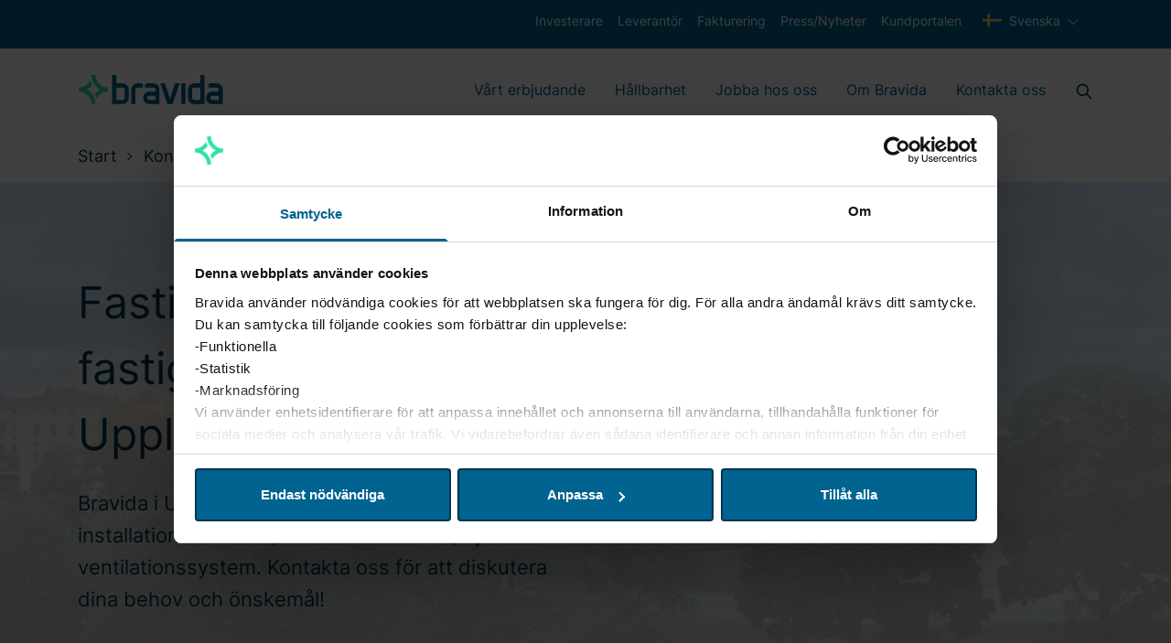

--- FILE ---
content_type: text/html; charset=utf-8
request_url: https://www.bravida.se/kontakt/sverige/uppsala-energi-service/
body_size: 19517
content:

<!DOCTYPE html>
<html lang="sv" class="no-js">
<head>


<meta charset="utf-8" />
<meta http-equiv="x-ua-compatible" content="ie=edge" />
<title>Specialister inom el, ventilation, vs och kylanl&#xE4;ggningar - Bravida</title>
<meta property="og:title" content="Specialister inom el, ventilation, vs och kylanl&#xE4;ggningar - Bravida" />
<meta property="og:site_name" content="Bravida" />
<meta property="og:type" content="website" />
<meta property="og:url" content="https://www.bravida.se/kontakt/sverige/uppsala-energi-service/" />
    <meta property="og:image" content="https://www.bravida.se/globalassets/1.-start-page/skarmbild-2023-01-24-112803.jpg" />


    <meta name="description" content="Bravida Energi &amp; Service i Uppsala &#xE4;r experter p&#xE5; fastighetsservice och fastighetsinstallationer inom el, v&#xE4;rme och sanitet, ventilation och kylinstallationer. " />
    <meta property="og:description" content="Bravida Energi &amp; Service i Uppsala &#xE4;r experter p&#xE5; fastighetsservice och fastighetsinstallationer inom el, v&#xE4;rme och sanitet, ventilation och kylinstallationer. " />

<meta name="version" content="0.1.0" />
<meta name="viewport" content="width=device-width, initial-scale=1" />
<meta name="format-detection" content="telephone=no" />
<link href="https://www.bravida.se/kontakt/sverige/uppsala-energi-service/" rel="canonical" />





    <meta name="google-site-verification" content="odwPlvjeY2tVa7MgYFxQnqf-NVdm067fk8KAlwTMZOI" />
    <meta name="facebook-domain-verification" content="vozc276gizi4p5l0wl00bwdh41tcma" />

    <script>
        document.querySelector('html').className =
            document.querySelector('html').className.replace(/\bno-\b/, '')
    </script>

        <!-- End Google Tag Manager -->
        <script>dataLayer = [{ 'uaIdCurrentMarket': 'UA-4813546-1', 'currentMarket': 'sv' }];</script>
        <script>
            (function (w, d, s, l, i) {
                w[l] = w[l] || []; w[l].push({
                    'gtm.start':
                        new Date().getTime(), event: 'gtm.js'
                }); var f = d.getElementsByTagName(s)[0],
                    j = d.createElement(s), dl = l != 'dataLayer' ? '&l=' + l : ''; j.async = true; j.src =
                        '//www.googletagmanager.com/gtm.js?id=' + i + dl; f.parentNode.insertBefore(j, f);
            })(window, document, 'script', 'dataLayer', 'GTM-5NCDCN');
        </script>
        <!-- End Google Tag Manager -->
    <script>
        //Fallback Load cookiebot manually if initialization by GTM failed (probably due to ad blocker)
        window.addEventListener("load", (event) => {
            if (typeof Cookiebot === 'undefined') {
                var s = document.createElement('script');
                s.id = "Cookiebot";
                s.setAttribute('src', 'https://consent.cookiebot.com/uc.js');
                s.setAttribute('data-cbid', 'a16a5c04-9c65-4945-9ab4-44cdffae5c7a');
                document.body.appendChild(s);
            }
        });
    </script>


    
    
    <link rel="shortcut icon" href="/Static/favicons/favicon.ico">
    <link rel="icon" type="image/png" sizes="16x16" href="/Static/favicons/favicon-16x16.png">
    <link rel="icon" type="image/png" sizes="32x32" href="/Static/favicons/favicon-32x32.png">
    <link rel="icon" type="image/png" sizes="48x48" href="/Static/favicons/favicon-48x48.png">
    <meta name="mobile-web-app-capable" content="yes">
    <meta name="theme-color" content="#fff">
    <meta name="application-name" content="Bravida">
    <link rel="apple-touch-icon" sizes="57x57" href="/Static/favicons/apple-touch-icon-57x57.png">
    <link rel="apple-touch-icon" sizes="60x60" href="/Static/favicons/apple-touch-icon-60x60.png">
    <link rel="apple-touch-icon" sizes="72x72" href="/Static/favicons/apple-touch-icon-72x72.png">
    <link rel="apple-touch-icon" sizes="76x76" href="/Static/favicons/apple-touch-icon-76x76.png">
    <link rel="apple-touch-icon" sizes="114x114" href="/Static/favicons/apple-touch-icon-114x114.png">
    <link rel="apple-touch-icon" sizes="120x120" href="/Static/favicons/apple-touch-icon-120x120.png">
    <link rel="apple-touch-icon" sizes="144x144" href="/Static/favicons/apple-touch-icon-144x144.png">
    <link rel="apple-touch-icon" sizes="152x152" href="/Static/favicons/apple-touch-icon-152x152.png">
    <link rel="apple-touch-icon" sizes="167x167" href="/Static/favicons/apple-touch-icon-167x167.png">
    <link rel="apple-touch-icon" sizes="180x180" href="/Static/favicons/apple-touch-icon-180x180.png">
    <link rel="apple-touch-icon" sizes="1024x1024" href="/Static/favicons/apple-touch-icon-1024x1024.png">
    <meta name="apple-mobile-web-app-capable" content="yes">
    <meta name="apple-mobile-web-app-status-bar-style" content="black-translucent">
    <meta name="apple-mobile-web-app-title" content="Bravida">
    <meta name="msapplication-TileColor" content="#fff">
    <meta name="msapplication-TileImage" content="/Static/favicons/mstile-144x144.png">
    <meta name="msapplication-config" content="/Static/favicons/browserconfig.xml">
<link href="/Static/dist/app.74efa84c5775bf5e82ca.css" rel="stylesheet"><script type="text/javascript">!function(T,l,y){var S=T.location,u="script",k="instrumentationKey",D="ingestionendpoint",C="disableExceptionTracking",E="ai.device.",I="toLowerCase",b="crossOrigin",w="POST",e="appInsightsSDK",t=y.name||"appInsights";(y.name||T[e])&&(T[e]=t);var n=T[t]||function(d){var g=!1,f=!1,m={initialize:!0,queue:[],sv:"4",version:2,config:d};function v(e,t){var n={},a="Browser";return n[E+"id"]=a[I](),n[E+"type"]=a,n["ai.operation.name"]=S&&S.pathname||"_unknown_",n["ai.internal.sdkVersion"]="javascript:snippet_"+(m.sv||m.version),{time:function(){var e=new Date;function t(e){var t=""+e;return 1===t.length&&(t="0"+t),t}return e.getUTCFullYear()+"-"+t(1+e.getUTCMonth())+"-"+t(e.getUTCDate())+"T"+t(e.getUTCHours())+":"+t(e.getUTCMinutes())+":"+t(e.getUTCSeconds())+"."+((e.getUTCMilliseconds()/1e3).toFixed(3)+"").slice(2,5)+"Z"}(),iKey:e,name:"Microsoft.ApplicationInsights."+e.replace(/-/g,"")+"."+t,sampleRate:100,tags:n,data:{baseData:{ver:2}}}}var h=d.url||y.src;if(h){function a(e){var t,n,a,i,r,o,s,c,p,l,u;g=!0,m.queue=[],f||(f=!0,t=h,s=function(){var e={},t=d.connectionString;if(t)for(var n=t.split(";"),a=0;a<n.length;a++){var i=n[a].split("=");2===i.length&&(e[i[0][I]()]=i[1])}if(!e[D]){var r=e.endpointsuffix,o=r?e.location:null;e[D]="https://"+(o?o+".":"")+"dc."+(r||"services.visualstudio.com")}return e}(),c=s[k]||d[k]||"",p=s[D],l=p?p+"/v2/track":config.endpointUrl,(u=[]).push((n="SDK LOAD Failure: Failed to load Application Insights SDK script (See stack for details)",a=t,i=l,(o=(r=v(c,"Exception")).data).baseType="ExceptionData",o.baseData.exceptions=[{typeName:"SDKLoadFailed",message:n.replace(/\./g,"-"),hasFullStack:!1,stack:n+"\nSnippet failed to load ["+a+"] -- Telemetry is disabled\nHelp Link: https://go.microsoft.com/fwlink/?linkid=2128109\nHost: "+(S&&S.pathname||"_unknown_")+"\nEndpoint: "+i,parsedStack:[]}],r)),u.push(function(e,t,n,a){var i=v(c,"Message"),r=i.data;r.baseType="MessageData";var o=r.baseData;return o.message='AI (Internal): 99 message:"'+("SDK LOAD Failure: Failed to load Application Insights SDK script (See stack for details) ("+n+")").replace(/\"/g,"")+'"',o.properties={endpoint:a},i}(0,0,t,l)),function(e,t){if(JSON){var n=T.fetch;if(n&&!y.useXhr)n(t,{method:w,body:JSON.stringify(e),mode:"cors"});else if(XMLHttpRequest){var a=new XMLHttpRequest;a.open(w,t),a.setRequestHeader("Content-type","application/json"),a.send(JSON.stringify(e))}}}(u,l))}function i(e,t){f||setTimeout(function(){!t&&m.core||a()},500)}var e=function(){var n=l.createElement(u);n.src=h;var e=y[b];return!e&&""!==e||"undefined"==n[b]||(n[b]=e),n.onload=i,n.onerror=a,n.onreadystatechange=function(e,t){"loaded"!==n.readyState&&"complete"!==n.readyState||i(0,t)},n}();y.ld<0?l.getElementsByTagName("head")[0].appendChild(e):setTimeout(function(){l.getElementsByTagName(u)[0].parentNode.appendChild(e)},y.ld||0)}try{m.cookie=l.cookie}catch(p){}function t(e){for(;e.length;)!function(t){m[t]=function(){var e=arguments;g||m.queue.push(function(){m[t].apply(m,e)})}}(e.pop())}var n="track",r="TrackPage",o="TrackEvent";t([n+"Event",n+"PageView",n+"Exception",n+"Trace",n+"DependencyData",n+"Metric",n+"PageViewPerformance","start"+r,"stop"+r,"start"+o,"stop"+o,"addTelemetryInitializer","setAuthenticatedUserContext","clearAuthenticatedUserContext","flush"]),m.SeverityLevel={Verbose:0,Information:1,Warning:2,Error:3,Critical:4};var s=(d.extensionConfig||{}).ApplicationInsightsAnalytics||{};if(!0!==d[C]&&!0!==s[C]){method="onerror",t(["_"+method]);var c=T[method];T[method]=function(e,t,n,a,i){var r=c&&c(e,t,n,a,i);return!0!==r&&m["_"+method]({message:e,url:t,lineNumber:n,columnNumber:a,error:i}),r},d.autoExceptionInstrumented=!0}return m}(y.cfg);(T[t]=n).queue&&0===n.queue.length&&n.trackPageView({})}(window,document,{
src: "https://az416426.vo.msecnd.net/scripts/b/ai.2.min.js",
cfg: { 
    connectionString: 'InstrumentationKey=d6180845-fd63-46a1-a227-5caae5bc816a;IngestionEndpoint=https://swedencentral-0.in.applicationinsights.azure.com/;ApplicationId=68e9a2e3-cc54-4eb2-8a82-14b79bb5f8da'
}});
    </script></head>
<body class="Page sectionlandingpage" data-currentpageid="1080720" data-lang="sv">
        <!-- Google Tag Manager (noscript) -->
        <noscript>
            <iframe src="//www.googletagmanager.com/ns.html?id=GTM-5NCDCN"
                    height="0" width="0" style="display: none; visibility: hidden"></iframe>
        </noscript>
        <!-- End Google Tag Manager (noscript) -->
    
    
    <script>
        var currentEpiLanguage = 'sv';
    </script>

    <div class="page-container">

<header>
    <div class="bg-dark-blue d-none d-md-block top-header-row">
        <div class="container-xl">
            <div class="row">
                <div class="d-flex col-12 text-xs text-white">
                    <ul class="d-flex ml-auto">
                                <li class="px-2 py-3">
                                    <a href="https://investors.bravida.com/sv" class="text-white ml-auto text-xs hover:underline" target="_blank">
                                        Investerare
                                    </a>
                                </li>
                                <li class="px-2 py-3">
                                    <a href="/leverantor/" class="text-white ml-auto text-xs hover:underline">
                                        Leverant&#xF6;r
                                    </a>
                                </li>
                                <li class="px-2 py-3">
                                    <a href="/fakturering/" class="text-white ml-auto text-xs hover:underline">
                                        Fakturering
                                    </a>
                                </li>
                                <li class="px-2 py-3">
                                    <a href="/press/" class="text-white ml-auto text-xs hover:underline">
                                        Press/Nyheter
                                    </a>
                                </li>
                                <li class="px-2 py-3">
                                    <a href="/kundportalen/" class="text-white ml-auto text-xs hover:underline">
                                        Kundportalen
                                    </a>
                                </li>
                        <li class="px-2 py-3">
                            
<div class="js-dropdown position-relative">
    <div class="c-dropdown__button-container">
        <button class="c-dropdown__button c-dropdown__button--white position-relative text-base button-reset js-dropdown-button d-flex" data-a11y-toggle="header-dropdown" aria-label="Välj språk">
            <svg viewBox="0 0 20 14" version="1.1" xmlns="http://www.w3.org/2000/svg" xmlns:xlink="http://www.w3.org/1999/xlink" class="mr-2 pb-1 w-6 h-6" aria-hidden="true" focusable="false">
  <title>sweden copy</title>
  <g id="Symbols" stroke="none" stroke-width="1" fill="none" fill-rule="evenodd">
    <g id="UI" transform="translate(-166.000000, -4588.000000)" fill-rule="nonzero">
      <g id="sweden-copy" transform="translate(166.000000, 4588.000000)">
        <rect id="Rectangle" fill="#0052B4" x="0" y="0.0130078125" width="20" height="13.3334766"></rect>
        <polygon id="Path" fill="#FFDA44" points="7.5 0.012890625 5 0.012890625 5 5.42953125 0 5.42953125 0 7.92953125 5 7.92953125 5 13.3461719 7.5 13.3461719 7.5 7.92953125 20 7.92953125 20 5.42953125 7.5 5.42953125"></polygon>
      </g>
    </g>
  </g>
</svg>
            Svenska
        </button>
    </div>
    <ul id="header-dropdown" class="c-dropdown__items list-style-none row" aria-hidden="true">
            <li class="c-dropdown__item w-100 text-primary">
                <a href="https://www.bravida.dk/" class="d-flex text-sm">
                    <svg version="1.1" id="Capa_1" xmlns="http://www.w3.org/2000/svg" xmlns:xlink="http://www.w3.org/1999/xlink" x="0px" y="0px" viewBox="0 0 512 512" style="enable-background:new 0 0 512 512;" xml:space="preserve" class="mr-2 w-6 h-6" aria-hidden="true" focusable="false">
<rect y="85.333" style="fill:#D80027;" width="512" height="341.337" />
<polygon style="fill:#F0F0F0;" points="192,85.33 128,85.33 128,223.996 0,223.996 0,287.996 128,287.996 128,426.662 192,426.662   192,287.996 512,287.996 512,223.996 192,223.996 " />
<g>
</g>
<g>
</g>
<g>
</g>
<g>
</g>
<g>
</g>
<g>
</g>
<g>
</g>
<g>
</g>
<g>
</g>
<g>
</g>
<g>
</g>
<g>
</g>
<g>
</g>
<g>
</g>
<g>
</g>
</svg> dansk
                </a>
            </li>
            <li class="c-dropdown__item w-100 text-primary">
                <a href="/en/" class="d-flex text-sm">
                    <svg version="1.1" id="Capa_1" xmlns="http://www.w3.org/2000/svg" xmlns:xlink="http://www.w3.org/1999/xlink" x="0px" y="0px" viewBox="0 0 512 512" style="enable-background:new 0 0 512 512;" xml:space="preserve" class="mr-2 w-6 h-6" aria-hidden="true" focusable="false">
<rect y="85.333" style="fill:#F0F0F0;" width="512" height="341.337" />
<polygon style="fill:#D80027;" points="288,85.33 224,85.33 224,223.996 0,223.996 0,287.996 224,287.996 224,426.662 288,426.662   288,287.996 512,287.996 512,223.996 288,223.996 " />
<g>
	<polygon style="fill:#0052B4;" points="393.785,315.358 512,381.034 512,315.358  " />
	<polygon style="fill:#0052B4;" points="311.652,315.358 512,426.662 512,395.188 368.307,315.358  " />
	<polygon style="fill:#0052B4;" points="458.634,426.662 311.652,344.998 311.652,426.662  " />
</g>
<polygon style="fill:#F0F0F0;" points="311.652,315.358 512,426.662 512,395.188 368.307,315.358 " />
<polygon style="fill:#D80027;" points="311.652,315.358 512,426.662 512,395.188 368.307,315.358 " />
<g>
	<polygon style="fill:#0052B4;" points="90.341,315.356 0,365.546 0,315.356  " />
	<polygon style="fill:#0052B4;" points="200.348,329.51 200.348,426.661 25.491,426.661  " />
</g>
<polygon style="fill:#D80027;" points="143.693,315.358 0,395.188 0,426.662 0,426.662 200.348,315.358 " />
<g>
	<polygon style="fill:#0052B4;" points="118.215,196.634 0,130.958 0,196.634  " />
	<polygon style="fill:#0052B4;" points="200.348,196.634 0,85.33 0,116.804 143.693,196.634  " />
	<polygon style="fill:#0052B4;" points="53.366,85.33 200.348,166.994 200.348,85.33  " />
</g>
<polygon style="fill:#F0F0F0;" points="200.348,196.634 0,85.33 0,116.804 143.693,196.634 " />
<polygon style="fill:#D80027;" points="200.348,196.634 0,85.33 0,116.804 143.693,196.634 " />
<g>
	<polygon style="fill:#0052B4;" points="421.659,196.636 512,146.446 512,196.636  " />
	<polygon style="fill:#0052B4;" points="311.652,182.482 311.652,85.331 486.509,85.331  " />
</g>
<polygon style="fill:#D80027;" points="368.307,196.634 512,116.804 512,85.33 512,85.33 311.652,196.634 " />
<g>
</g>
<g>
</g>
<g>
</g>
<g>
</g>
<g>
</g>
<g>
</g>
<g>
</g>
<g>
</g>
<g>
</g>
<g>
</g>
<g>
</g>
<g>
</g>
<g>
</g>
<g>
</g>
<g>
</g>
</svg> English
                </a>
            </li>
            <li class="c-dropdown__item w-100 text-primary">
                <a href="https://www.bravida.fi/" class="d-flex text-sm">
                    <svg id="Layer_1" height="512" viewBox="0 0 128 128" width="512" xmlns="http://www.w3.org/2000/svg" data-name="Layer 1" class="mr-2 w-6 h-6" aria-hidden="true" focusable="false">
  <path d="m12 27.751h104v72.497h-104z" fill="#f0f0f0" />
  <path d="m116 54.667h-58.667v-26.916h-18.666v26.916h-26.916v18.666h26.916v26.916h18.666v-26.916h58.667z" fill="#0b55b1" />
</svg> suomi
                </a>
            </li>
            <li class="c-dropdown__item w-100 text-primary">
                <a href="https://www.bravida.no/" class="d-flex text-sm">
                    <svg version="1.1" id="Capa_1" xmlns="http://www.w3.org/2000/svg" xmlns:xlink="http://www.w3.org/1999/xlink" x="0px" y="0px" viewBox="0 0 512 512" style="enable-background:new 0 0 512 512;" xml:space="preserve" class="mr-2 w-6 h-6" aria-hidden="true" focusable="false">
<rect y="85.334" style="fill:#D80027;" width="512" height="341.337" />
<polygon style="fill:#F0F0F0;" points="512,295.883 202.195,295.883 202.195,426.666 183.652,426.666 140.978,426.666   122.435,426.666 122.435,295.883 0,295.883 0,277.329 0,234.666 0,216.111 122.435,216.111 122.435,85.329 140.978,85.329   183.652,85.329 202.195,85.329 202.195,216.111 512,216.111 512,234.666 512,277.329 " />
<polygon style="fill:#2E52B2;" points="512,234.666 512,277.329 183.652,277.329 183.652,426.666 140.978,426.666 140.978,277.329   0,277.329 0,234.666 140.978,234.666 140.978,85.329 183.652,85.329 183.652,234.666 " />
<g>
</g>
<g>
</g>
<g>
</g>
<g>
</g>
<g>
</g>
<g>
</g>
<g>
</g>
<g>
</g>
<g>
</g>
<g>
</g>
<g>
</g>
<g>
</g>
<g>
</g>
<g>
</g>
<g>
</g>
</svg> norsk
                </a>
            </li>
    </ul>
</div>
                        </li>
                    </ul>
                </div>
            </div>
        </div>
    </div>
    <div class="bg-white main-header-row">
        <div class="container-xl">
            <div class="row">
                <div class="col-12 d-flex align-items-center">
                    <a href="/" class="mr-auto" aria-label="Startsida">
                        <svg xmlns="http://www.w3.org/2000/svg" viewBox="0 0 999.13 211.95" class="logo logo--header" aria-hidden="true" focusable="false">
  <path class="logo__icon" fill="#34E0A1" d="M61.51 105.46a115.07 115.07 0 0037-31.31 127.07 127.07 0 01-14.09-30.64A85.14 85.14 0 018 91.29v28.34a85.14 85.14 0 0185 85h28.34c.04-43.26-24.04-80-59.83-99.17zm91.41 0a114.87 114.87 0 00-37 31.31A127.07 127.07 0 01130 167.41a85.15 85.15 0 0176.42-47.78V91.28a85.12 85.12 0 01-85-85H93c0 43.26 24.13 80.01 59.92 99.18z" />
  <path class="logo__text" fill="#006390" d="M595 62.94l34.6 105.89 35-105.89h30.8l-48 141.73h-35.62L563.59 62.94zm-246.84 42.52a42.52 42.52 0 00-42.52-42.52h-42.52V6.25h-28.35v198.42h70.87a42.52 42.52 0 0042.52-42.52v-56.69zm-42.52 70.86h-42.52v-85h42.52a14.17 14.17 0 0114.17 14.17v56.69a14.17 14.17 0 01-14.17 14.14zM430.35 62.94h-22.67a42.52 42.52 0 00-42.52 42.52v99.21h28.25l.05-99.21a14.17 14.17 0 0114.17-14.17h36.85V77.13a14.18 14.18 0 00-14.13-14.19zm127.57 42.52a42.52 42.52 0 00-42.52-42.52h-42.51a14.18 14.18 0 00-14.18 14.18v14.17h56.69a14.16 14.16 0 0114.17 14.17v14.17h-42.52a42.52 42.52 0 000 85h70.87zm-28.35 70.86h-42.52a14.17 14.17 0 010-28.34h42.52zm460.64-70.86a42.52 42.52 0 00-42.52-42.52h-42.51A14.18 14.18 0 00891 77.12v14.17h56.7a14.16 14.16 0 0114.17 14.17v14.17h-42.53a42.52 42.52 0 100 85h70.87zm-28.35 70.86h-42.52a14.17 14.17 0 010-28.34h42.52zM706.74 62.94h28.35v141.73h-28.35zm45.36 42.52v56.69a42.52 42.52 0 0042.52 42.52h70.86V6.25h-28.34v56.69h-42.52a42.52 42.52 0 00-42.52 42.52zm28.34 56.69v-56.69a14.17 14.17 0 0114.18-14.17h42.52v85h-42.52a14.17 14.17 0 01-14.18-14.14z" />
</svg>
                    </a>

<nav class="main-navigation main-navigation__mega-menu  d-none d-lg-flex align-items-center" aria-label="Huvudmeny">

        <ul class="menu-bar" aria-label="Huvudmeny">
                <li>

                        <button class="menu-bar__link menu-bar__link--toggle js-menu__link--toggle  ">
                            <a href="/vart-erbjudande/">V&#xE5;rt erbjudande</a>
                        </button>
                        <div class="mega-menu mega-menu--sub-sections" data-mega-menu>

                            <ul class="mega-menu__submenu-list d-flex flex-wrap ">

                                    <li>
                                            <p>V&#xE5;ra vanligaste tj&#xE4;nster</p>
                                        <ul class="mega-menu__submenu">
                                                    <li class="mega-menu__submenu__item ">
                                                        <div class="mega-menu__submenu__item-container">
                                                            <a class="mega-menu__submenu__item-link" href="/vart-erbjudande/el/">
                                                                <div class="mega-menu__submenu__item-link--text">
                                                                    EL

                                                                </div>
                                                            </a>
                                                        </div>
                                                    </li>
                                                    <li class="mega-menu__submenu__item ">
                                                        <div class="mega-menu__submenu__item-container">
                                                            <a class="mega-menu__submenu__item-link" href="/vart-erbjudande/ventilation/">
                                                                <div class="mega-menu__submenu__item-link--text">
                                                                    Ventilation

                                                                </div>
                                                            </a>
                                                        </div>
                                                    </li>
                                                    <li class="mega-menu__submenu__item ">
                                                        <div class="mega-menu__submenu__item-container">
                                                            <a class="mega-menu__submenu__item-link" href="/vart-erbjudande/varme-och-sanitet/">
                                                                <div class="mega-menu__submenu__item-link--text">
                                                                    VS

                                                                </div>
                                                            </a>
                                                        </div>
                                                    </li>
                                                    <li class="mega-menu__submenu__item ">
                                                        <div class="mega-menu__submenu__item-container">
                                                            <a class="mega-menu__submenu__item-link" href="/vart-erbjudande/brandskydd-och-sakerhet/">
                                                                <div class="mega-menu__submenu__item-link--text">
                                                                    Fire &amp; Security

                                                                </div>
                                                            </a>
                                                        </div>
                                                    </li>
                                                    <li class="mega-menu__submenu__item ">
                                                        <div class="mega-menu__submenu__item-container">
                                                            <a class="mega-menu__submenu__item-link" href="/vart-erbjudande/kyla/">
                                                                <div class="mega-menu__submenu__item-link--text">
                                                                    Kyla

                                                                </div>
                                                            </a>
                                                        </div>
                                                    </li>
                                                    <li class="mega-menu__submenu__item ">
                                                        <div class="mega-menu__submenu__item-container">
                                                            <a class="mega-menu__submenu__item-link" href="/vart-erbjudande/sprinkler/">
                                                                <div class="mega-menu__submenu__item-link--text">
                                                                    Sprinkler

                                                                </div>
                                                            </a>
                                                        </div>
                                                    </li>
                                        </ul>
                                    </li>
                                    <li>
                                            <p>Energi och digitalisering</p>
                                        <ul class="mega-menu__submenu">
                                                    <li class="mega-menu__submenu__item ">
                                                        <div class="mega-menu__submenu__item-container">
                                                            <a class="mega-menu__submenu__item-link" href="/vart-erbjudande/energy-management/">
                                                                <div class="mega-menu__submenu__item-link--text">
                                                                    Energy Management

                                                                </div>
                                                            </a>
                                                        </div>
                                                    </li>
                                                    <li class="mega-menu__submenu__item ">
                                                        <div class="mega-menu__submenu__item-container">
                                                            <a class="mega-menu__submenu__item-link" href="/vart-erbjudande/energioptimering/">
                                                                <div class="mega-menu__submenu__item-link--text">
                                                                    Energioptimering

                                                                </div>
                                                            </a>
                                                        </div>
                                                    </li>
                                                    <li class="mega-menu__submenu__item ">
                                                        <div class="mega-menu__submenu__item-container">
                                                            <a class="mega-menu__submenu__item-link" href="/vart-erbjudande/fastighetsautomation/">
                                                                <div class="mega-menu__submenu__item-link--text">
                                                                    Fastighetsautomation

                                                                </div>
                                                            </a>
                                                        </div>
                                                    </li>
                                                    <li class="mega-menu__submenu__item ">
                                                        <div class="mega-menu__submenu__item-container">
                                                            <a class="mega-menu__submenu__item-link" href="/vart-erbjudande/fastighetsautomation/industriautomation/">
                                                                <div class="mega-menu__submenu__item-link--text">
                                                                    Industriautomation

                                                                </div>
                                                            </a>
                                                        </div>
                                                    </li>
                                                    <li class="mega-menu__submenu__item ">
                                                        <div class="mega-menu__submenu__item-container">
                                                            <a class="mega-menu__submenu__item-link" href="/vart-erbjudande/fordonsladdning/">
                                                                <div class="mega-menu__submenu__item-link--text">
                                                                    Fordonsladdning

                                                                </div>
                                                            </a>
                                                        </div>
                                                    </li>
                                                    <li class="mega-menu__submenu__item ">
                                                        <div class="mega-menu__submenu__item-container">
                                                            <a class="mega-menu__submenu__item-link" href="/vart-erbjudande/avbrottsfri-teknisk-infrastruktur/">
                                                                <div class="mega-menu__submenu__item-link--text">
                                                                    Critical Power

                                                                </div>
                                                            </a>
                                                        </div>
                                                    </li>
                                                    <li class="mega-menu__submenu__item ">
                                                        <div class="mega-menu__submenu__item-container">
                                                            <a class="mega-menu__submenu__item-link" href="/vart-erbjudande/solceller/">
                                                                <div class="mega-menu__submenu__item-link--text">
                                                                    Solceller

                                                                </div>
                                                            </a>
                                                        </div>
                                                    </li>
                                        </ul>
                                    </li>
                                    <li>
                                            <p>Service</p>
                                        <ul class="mega-menu__submenu">
                                                    <li class="mega-menu__submenu__item ">
                                                        <div class="mega-menu__submenu__item-container">
                                                            <a class="mega-menu__submenu__item-link" href="/vart-erbjudande/service/">
                                                                <div class="mega-menu__submenu__item-link--text">
                                                                    Service och underh&#xE5;ll

                                                                </div>
                                                            </a>
                                                        </div>
                                                    </li>
                                                    <li class="mega-menu__submenu__item ">
                                                        <div class="mega-menu__submenu__item-container">
                                                            <a class="mega-menu__submenu__item-link" href="/vart-erbjudande/teknisk-facility-management/">
                                                                <div class="mega-menu__submenu__item-link--text">
                                                                    Teknisk Facility Management

                                                                </div>
                                                            </a>
                                                        </div>
                                                    </li>
                                                    <li class="mega-menu__submenu__item ">
                                                        <div class="mega-menu__submenu__item-container">
                                                            <a class="mega-menu__submenu__item-link" href="/vart-erbjudande/greenhub/">
                                                                <div class="mega-menu__submenu__item-link--text">
                                                                    GreenHub

                                                                </div>
                                                            </a>
                                                        </div>
                                                    </li>
                                                    <li class="mega-menu__submenu__item ">
                                                        <div class="mega-menu__submenu__item-container">
                                                            <a class="mega-menu__submenu__item-link" href="/vart-erbjudande/industridrift/">
                                                                <div class="mega-menu__submenu__item-link--text">
                                                                    Industridrift

                                                                </div>
                                                            </a>
                                                        </div>
                                                    </li>
                                                    <li class="mega-menu__submenu__item ">
                                                        <div class="mega-menu__submenu__item-container">
                                                            <a class="mega-menu__submenu__item-link" href="/vart-erbjudande/service/storkoksservice/">
                                                                <div class="mega-menu__submenu__item-link--text">
                                                                    Stork&#xF6;k

                                                                </div>
                                                            </a>
                                                        </div>
                                                    </li>
                                        </ul>
                                    </li>
                                    <li>
                                            <p>Installation</p>
                                        <ul class="mega-menu__submenu">
                                                    <li class="mega-menu__submenu__item ">
                                                        <div class="mega-menu__submenu__item-container">
                                                            <a class="mega-menu__submenu__item-link" href="/vart-erbjudande/installation/">
                                                                <div class="mega-menu__submenu__item-link--text">
                                                                    Installationsentreprenader

                                                                </div>
                                                            </a>
                                                        </div>
                                                    </li>
                                                    <li class="mega-menu__submenu__item ">
                                                        <div class="mega-menu__submenu__item-container">
                                                            <a class="mega-menu__submenu__item-link" href="/vart-erbjudande/samordnade-installationer/">
                                                                <div class="mega-menu__submenu__item-link--text">
                                                                    Samverkansprojekt

                                                                </div>
                                                            </a>
                                                        </div>
                                                    </li>
                                                    <li class="mega-menu__submenu__item ">
                                                        <div class="mega-menu__submenu__item-container">
                                                            <a class="mega-menu__submenu__item-link" href="/vart-erbjudande/project-management-office/">
                                                                <div class="mega-menu__submenu__item-link--text">
                                                                    PMO - Special Projects

                                                                </div>
                                                            </a>
                                                        </div>
                                                    </li>
                                                    <li class="mega-menu__submenu__item ">
                                                        <div class="mega-menu__submenu__item-container">
                                                            <a class="mega-menu__submenu__item-link" href="/vart-erbjudande/kraft/">
                                                                <div class="mega-menu__submenu__item-link--text">
                                                                    Kraft

                                                                </div>
                                                            </a>
                                                        </div>
                                                    </li>
                                                    <li class="mega-menu__submenu__item ">
                                                        <div class="mega-menu__submenu__item-container">
                                                            <a class="mega-menu__submenu__item-link" href="/vart-erbjudande/industriror/">
                                                                <div class="mega-menu__submenu__item-link--text">
                                                                    Industrir&#xF6;r

                                                                </div>
                                                            </a>
                                                        </div>
                                                    </li>
                                                    <li class="mega-menu__submenu__item ">
                                                        <div class="mega-menu__submenu__item-container">
                                                            <a class="mega-menu__submenu__item-link" href="/vart-erbjudande/bravida-engineering-design/">
                                                                <div class="mega-menu__submenu__item-link--text">
                                                                    Engineering Design

                                                                </div>
                                                            </a>
                                                        </div>
                                                    </li>
                                                    <li class="mega-menu__submenu__item ">
                                                        <div class="mega-menu__submenu__item-container">
                                                            <a class="mega-menu__submenu__item-link" href="/vart-erbjudande/datacenter/">
                                                                <div class="mega-menu__submenu__item-link--text">
                                                                    Datacenter

                                                                </div>
                                                            </a>
                                                        </div>
                                                    </li>
                                        </ul>
                                    </li>
                            </ul>
                        </div>
                </li>
                <li>

                        <button class="menu-bar__link menu-bar__link--toggle js-menu__link--toggle  ">
                            <a href="/hallbarhet/">H&#xE5;llbarhet</a>
                        </button>
                        <div class="mega-menu " data-mega-menu>

                            <ul class="mega-menu__submenu-list ">

                                    <li>
                                        <ul class="mega-menu__submenu">
                                                    <li class="mega-menu__submenu__item ">
                                                        <a class="mega-menu__link-second" href="/hallbarhet/klimat-energi-och-resursanvandning/">
                                                            Klimat, energi och resursanv&#xE4;ndning
                                                        </a>
                                                    </li>
                                                    <li class="mega-menu__submenu__item ">
                                                        <a class="mega-menu__link-second" href="/hallbarhet/vart-sociala-ansvar/">
                                                            Socialt ansvar
                                                        </a>
                                                    </li>
                                                    <li class="mega-menu__submenu__item ">
                                                        <a class="mega-menu__link-second" href="/hallbarhet/uppforande/">
                                                            Styrning, uppf&#xF6;rande och utveckling
                                                        </a>
                                                    </li>
                                        </ul>
                                    </li>
                            </ul>
                        </div>
                </li>
                <li>

                        <button class="menu-bar__link menu-bar__link--toggle js-menu__link--toggle  ">
                            <a href="/jobba-hos-oss/">Jobba hos oss</a>
                        </button>
                        <div class="mega-menu " data-mega-menu>

                            <ul class="mega-menu__submenu-list ">

                                    <li>
                                        <ul class="mega-menu__submenu">
                                                    <li class="mega-menu__submenu__item ">
                                                        <a class="mega-menu__link-second" href="/jobba-hos-oss/varfor-valja-bravida/">
                                                            Varf&#xF6;r du ska v&#xE4;lja Bravida
                                                        </a>
                                                    </li>
                                                    <li class="mega-menu__submenu__item ">
                                                        <a class="mega-menu__link-second" href="/jobba-hos-oss/vagen-till-bravida/">
                                                            V&#xE4;gen till Bravida
                                                        </a>
                                                    </li>
                                                    <li class="mega-menu__submenu__item ">
                                                        <a class="mega-menu__link-second" href="/jobba-hos-oss/din-utveckling-hos-oss/">
                                                            Din utveckling hos oss
                                                        </a>
                                                    </li>
                                                    <li class="mega-menu__submenu__item ">
                                                        <a class="mega-menu__link-second" href="/jobba-hos-oss/lediga-tjanster/">
                                                            Lediga tj&#xE4;nster
                                                        </a>
                                                    </li>
                                                    <li class="mega-menu__submenu__item ">
                                                        <a class="mega-menu__link-second" href="/jobba-hos-oss/mot-nagra-av-oss/">
                                                            M&#xF6;t n&#xE5;gra av v&#xE5;ra medarbetare
                                                        </a>
                                                    </li>
                                                    <li class="mega-menu__submenu__item ">
                                                        <a class="mega-menu__link-second" href="/jobba-hos-oss/alexandra-testar-jobb/">
                                                            Alexandra testar jobb
                                                        </a>
                                                    </li>
                                        </ul>
                                    </li>
                            </ul>
                        </div>
                </li>
                <li>

                        <button class="menu-bar__link menu-bar__link--toggle js-menu__link--toggle  ">
                            <a href="/om-bravida/">Om Bravida</a>
                        </button>
                        <div class="mega-menu " data-mega-menu>

                            <ul class="mega-menu__submenu-list ">

                                    <li>
                                        <ul class="mega-menu__submenu">
                                                    <li class="mega-menu__submenu__item ">
                                                        <a class="mega-menu__link-second" href="/om-bravida/arbetsmiljo-och-sakerhet/">
                                                            Arbetsmilj&#xF6; och s&#xE4;kerhet
                                                        </a>
                                                    </li>
                                                    <li class="mega-menu__submenu__item ">
                                                        <a class="mega-menu__link-second" href="/om-bravida/bravidas-historia/">
                                                            Bravidas historia
                                                        </a>
                                                    </li>
                                                    <li class="mega-menu__submenu__item ">
                                                        <a class="mega-menu__link-second" href="/om-bravida/bravida-way/">
                                                            Bravida Way
                                                        </a>
                                                    </li>
                                                    <li class="mega-menu__submenu__item ">
                                                        <a class="mega-menu__link-second" href="/om-bravida/kunder-och-marknad/">
                                                            Kunder och marknad
                                                        </a>
                                                    </li>
                                                    <li class="mega-menu__submenu__item ">
                                                        <a class="mega-menu__link-second" href="/om-bravida/kundreferenser/">
                                                            Kundreferenser
                                                        </a>
                                                    </li>
                                                    <li class="mega-menu__submenu__item ">
                                                        <a class="mega-menu__link-second" href="/om-bravida/organisation/">
                                                            Organisation
                                                        </a>
                                                    </li>
                                                    <li class="mega-menu__submenu__item ">
                                                        <a class="mega-menu__link-second" href="/om-bravida/strategier-och-affarsmodell/">
                                                            Strategi och aff&#xE4;rsmodell
                                                        </a>
                                                    </li>
                                                    <li class="mega-menu__submenu__item ">
                                                        <a class="mega-menu__link-second" href="/om-bravida/mal/">
                                                            V&#xE5;ra m&#xE5;l
                                                        </a>
                                                    </li>
                                                    <li class="mega-menu__submenu__item ">
                                                        <a class="mega-menu__link-second" href="/om-bravida/vara-varderingar/">
                                                            V&#xE5;ra v&#xE4;rderingar
                                                        </a>
                                                    </li>
                                        </ul>
                                    </li>
                            </ul>
                        </div>
                </li>
                <li>

                        <a class="menu-bar__link menu__link--no-children " href="/kontakt/">
                            Kontakta oss
                        </a>
                </li>

                <li class="mega-menu__item mega-menu__item--search pr-0">
                    <a class="mega-menu__link mega-menu__link--search" href="/sok/" aria-label="S&#xF6;k">
                        <svg fill="none" viewBox="0 0 24 24" xmlns="http://www.w3.org/2000/svg" class="mt-1 s-5">
  <path xmlns="http://www.w3.org/2000/svg" d="M10 4C6.68629 4 4 6.68629 4 10C4 13.3137 6.68629 16 10 16C13.3137 16 16 13.3137 16 10C16 6.68629 13.3137 4 10 4ZM2 10C2 5.58172 5.58172 2 10 2C14.4183 2 18 5.58172 18 10C18 11.8487 17.3729 13.551 16.3199 14.9056L21.7071 20.2929C22.0976 20.6834 22.0976 21.3166 21.7071 21.7071C21.3166 22.0976 20.6834 22.0976 20.2929 21.7071L14.9056 16.3199C13.551 17.3729 11.8487 18 10 18C5.58172 18 2 14.4183 2 10Z" fill="#00354E"></path>
</svg>
                    </a>
                </li>
        </ul>






</nav>

                    <a href="/sok/" aria-label="S&#xF6;k" class="d-lg-none mb-1 mr-2">
                        <svg fill="none" viewBox="0 0 24 24" xmlns="http://www.w3.org/2000/svg" class="mt-1">
  <path xmlns="http://www.w3.org/2000/svg" d="M10 4C6.68629 4 4 6.68629 4 10C4 13.3137 6.68629 16 10 16C13.3137 16 16 13.3137 16 10C16 6.68629 13.3137 4 10 4ZM2 10C2 5.58172 5.58172 2 10 2C14.4183 2 18 5.58172 18 10C18 11.8487 17.3729 13.551 16.3199 14.9056L21.7071 20.2929C22.0976 20.6834 22.0976 21.3166 21.7071 21.7071C21.3166 22.0976 20.6834 22.0976 20.2929 21.7071L14.9056 16.3199C13.551 17.3729 11.8487 18 10 18C5.58172 18 2 14.4183 2 10Z" fill="#00354E"></path>
</svg>
                    </a>
                    <button data-toggle="js-toggle-target-m-menu" class="js-toggle js-menu-button c-hamburger c-hamburger--spin" aria-label="Meny">
                        <div class="c-hamburger-box" aria-hidden="true">
                            <span></span>
                            <span></span>
                            <span></span>
                            <span></span>
                        </div>
                    </button>
                </div>
            </div>
        </div>
        <div id="js-toggle-target-m-menu" class="js-menuwrapper mobile-menu-target">
            <div class="js-language-mobile language-mobile">
                
<div class="js-dropdown position-relative">
    <div class="c-dropdown__button-container">
        <button class="c-dropdown__button c-dropdown__button--white position-relative text-base button-reset js-dropdown-button d-flex" data-a11y-toggle="mobile-dropdown" aria-label="Välj språk">
            <svg viewBox="0 0 20 14" version="1.1" xmlns="http://www.w3.org/2000/svg" xmlns:xlink="http://www.w3.org/1999/xlink" class="mr-2 pb-1 w-6 h-6" aria-hidden="true" focusable="false">
  <title>sweden copy</title>
  <g id="Symbols" stroke="none" stroke-width="1" fill="none" fill-rule="evenodd">
    <g id="UI" transform="translate(-166.000000, -4588.000000)" fill-rule="nonzero">
      <g id="sweden-copy" transform="translate(166.000000, 4588.000000)">
        <rect id="Rectangle" fill="#0052B4" x="0" y="0.0130078125" width="20" height="13.3334766"></rect>
        <polygon id="Path" fill="#FFDA44" points="7.5 0.012890625 5 0.012890625 5 5.42953125 0 5.42953125 0 7.92953125 5 7.92953125 5 13.3461719 7.5 13.3461719 7.5 7.92953125 20 7.92953125 20 5.42953125 7.5 5.42953125"></polygon>
      </g>
    </g>
  </g>
</svg>
            Svenska
        </button>
    </div>
    <ul id="mobile-dropdown" class="c-dropdown__items list-style-none row" aria-hidden="true">
            <li class="c-dropdown__item w-100 text-primary">
                <a href="https://www.bravida.dk/" class="d-flex text-sm">
                    <svg version="1.1" id="Capa_1" xmlns="http://www.w3.org/2000/svg" xmlns:xlink="http://www.w3.org/1999/xlink" x="0px" y="0px" viewBox="0 0 512 512" style="enable-background:new 0 0 512 512;" xml:space="preserve" class="mr-2 w-6 h-6" aria-hidden="true" focusable="false">
<rect y="85.333" style="fill:#D80027;" width="512" height="341.337" />
<polygon style="fill:#F0F0F0;" points="192,85.33 128,85.33 128,223.996 0,223.996 0,287.996 128,287.996 128,426.662 192,426.662   192,287.996 512,287.996 512,223.996 192,223.996 " />
<g>
</g>
<g>
</g>
<g>
</g>
<g>
</g>
<g>
</g>
<g>
</g>
<g>
</g>
<g>
</g>
<g>
</g>
<g>
</g>
<g>
</g>
<g>
</g>
<g>
</g>
<g>
</g>
<g>
</g>
</svg> dansk
                </a>
            </li>
            <li class="c-dropdown__item w-100 text-primary">
                <a href="/en/" class="d-flex text-sm">
                    <svg version="1.1" id="Capa_1" xmlns="http://www.w3.org/2000/svg" xmlns:xlink="http://www.w3.org/1999/xlink" x="0px" y="0px" viewBox="0 0 512 512" style="enable-background:new 0 0 512 512;" xml:space="preserve" class="mr-2 w-6 h-6" aria-hidden="true" focusable="false">
<rect y="85.333" style="fill:#F0F0F0;" width="512" height="341.337" />
<polygon style="fill:#D80027;" points="288,85.33 224,85.33 224,223.996 0,223.996 0,287.996 224,287.996 224,426.662 288,426.662   288,287.996 512,287.996 512,223.996 288,223.996 " />
<g>
	<polygon style="fill:#0052B4;" points="393.785,315.358 512,381.034 512,315.358  " />
	<polygon style="fill:#0052B4;" points="311.652,315.358 512,426.662 512,395.188 368.307,315.358  " />
	<polygon style="fill:#0052B4;" points="458.634,426.662 311.652,344.998 311.652,426.662  " />
</g>
<polygon style="fill:#F0F0F0;" points="311.652,315.358 512,426.662 512,395.188 368.307,315.358 " />
<polygon style="fill:#D80027;" points="311.652,315.358 512,426.662 512,395.188 368.307,315.358 " />
<g>
	<polygon style="fill:#0052B4;" points="90.341,315.356 0,365.546 0,315.356  " />
	<polygon style="fill:#0052B4;" points="200.348,329.51 200.348,426.661 25.491,426.661  " />
</g>
<polygon style="fill:#D80027;" points="143.693,315.358 0,395.188 0,426.662 0,426.662 200.348,315.358 " />
<g>
	<polygon style="fill:#0052B4;" points="118.215,196.634 0,130.958 0,196.634  " />
	<polygon style="fill:#0052B4;" points="200.348,196.634 0,85.33 0,116.804 143.693,196.634  " />
	<polygon style="fill:#0052B4;" points="53.366,85.33 200.348,166.994 200.348,85.33  " />
</g>
<polygon style="fill:#F0F0F0;" points="200.348,196.634 0,85.33 0,116.804 143.693,196.634 " />
<polygon style="fill:#D80027;" points="200.348,196.634 0,85.33 0,116.804 143.693,196.634 " />
<g>
	<polygon style="fill:#0052B4;" points="421.659,196.636 512,146.446 512,196.636  " />
	<polygon style="fill:#0052B4;" points="311.652,182.482 311.652,85.331 486.509,85.331  " />
</g>
<polygon style="fill:#D80027;" points="368.307,196.634 512,116.804 512,85.33 512,85.33 311.652,196.634 " />
<g>
</g>
<g>
</g>
<g>
</g>
<g>
</g>
<g>
</g>
<g>
</g>
<g>
</g>
<g>
</g>
<g>
</g>
<g>
</g>
<g>
</g>
<g>
</g>
<g>
</g>
<g>
</g>
<g>
</g>
</svg> English
                </a>
            </li>
            <li class="c-dropdown__item w-100 text-primary">
                <a href="https://www.bravida.fi/" class="d-flex text-sm">
                    <svg id="Layer_1" height="512" viewBox="0 0 128 128" width="512" xmlns="http://www.w3.org/2000/svg" data-name="Layer 1" class="mr-2 w-6 h-6" aria-hidden="true" focusable="false">
  <path d="m12 27.751h104v72.497h-104z" fill="#f0f0f0" />
  <path d="m116 54.667h-58.667v-26.916h-18.666v26.916h-26.916v18.666h26.916v26.916h18.666v-26.916h58.667z" fill="#0b55b1" />
</svg> suomi
                </a>
            </li>
            <li class="c-dropdown__item w-100 text-primary">
                <a href="https://www.bravida.no/" class="d-flex text-sm">
                    <svg version="1.1" id="Capa_1" xmlns="http://www.w3.org/2000/svg" xmlns:xlink="http://www.w3.org/1999/xlink" x="0px" y="0px" viewBox="0 0 512 512" style="enable-background:new 0 0 512 512;" xml:space="preserve" class="mr-2 w-6 h-6" aria-hidden="true" focusable="false">
<rect y="85.334" style="fill:#D80027;" width="512" height="341.337" />
<polygon style="fill:#F0F0F0;" points="512,295.883 202.195,295.883 202.195,426.666 183.652,426.666 140.978,426.666   122.435,426.666 122.435,295.883 0,295.883 0,277.329 0,234.666 0,216.111 122.435,216.111 122.435,85.329 140.978,85.329   183.652,85.329 202.195,85.329 202.195,216.111 512,216.111 512,234.666 512,277.329 " />
<polygon style="fill:#2E52B2;" points="512,234.666 512,277.329 183.652,277.329 183.652,426.666 140.978,426.666 140.978,277.329   0,277.329 0,234.666 140.978,234.666 140.978,85.329 183.652,85.329 183.652,234.666 " />
<g>
</g>
<g>
</g>
<g>
</g>
<g>
</g>
<g>
</g>
<g>
</g>
<g>
</g>
<g>
</g>
<g>
</g>
<g>
</g>
<g>
</g>
<g>
</g>
<g>
</g>
<g>
</g>
<g>
</g>
</svg> norsk
                </a>
            </li>
    </ul>
</div>
            </div>
        </div>
    </div>
</header>

        


    <div class="container-xl">
        <nav aria-label="Breadcrumb" class="row">
            <ol class="breadcrumb col-12" itemscope itemtype="https://schema.org/BreadcrumbList">

                    <li class="breadcrumb__item"
                        itemprop="itemListElement"
                        itemscope
                        itemtype="https://schema.org/ListItem">
                        <a class="breadcrumb__link" itemprop="item" href="/">
                            <span itemprop="name">Start</span>
                        </a>
                        <meta itemprop="position" content="1" />
                    </li>
                    <li class="breadcrumb__item"
                        itemprop="itemListElement"
                        itemscope
                        itemtype="https://schema.org/ListItem">
                        <a class="breadcrumb__link" itemprop="item" href="/kontakt/">
                            <span itemprop="name">Kontakta oss</span>
                        </a>
                        <meta itemprop="position" content="2" />
                    </li>

                <li class="breadcrumb__item"
                    itemprop="itemListElement"
                    itemscope
                    itemtype="https://schema.org/ListItem">
                    <span class="breadcrumb__currentpage" itemprop="name" aria-current="page">
                        Uppsala - Energi &amp; Service
                    </span>
                    <meta itemprop="position" content="3" />
                </li>
            </ol>
        </nav>
    </div>


    <div class="hero hero--overlay-lighter hero--content-height d-none d-lg-flex">


<picture class="hero__media">
    <source media="(max-width: 767px)"
            sizes="(max-width: 767px) 100vw"
            srcset="/globalassets/8.-contact-us/sweden/uppsala/img_9949-uppsala-hero-1920x600px-1.jpg?width=350&amp;height=0&amp;quality=80&amp;format=webp&amp;mode=crop&amp;hmac=916ba11d7a5ffd2af6bcda7b7f5c9a9b2cad076c7d5334e9c044d6ea2c30c96d 350w,
                    /globalassets/8.-contact-us/sweden/uppsala/img_9949-uppsala-hero-1920x600px-1.jpg?width=750&amp;height=0&amp;quality=80&amp;format=webp&amp;mode=crop&amp;hmac=f970cbf5dc7b72b7ee1fcb2d1ec13527cf1d7206b534ad67cb27b30e900dc4ee 750w,
                    /globalassets/8.-contact-us/sweden/uppsala/img_9949-uppsala-hero-1920x600px-1.jpg?width=1150&amp;height=0&amp;quality=80&amp;format=webp&amp;mode=crop&amp;hmac=7300f0b335aece3707a01328ddb30470b255c53706704ee1ea0cc490ada3bc17 1150w"
            class="object-fit" />
    <img sizes="(min-width: 768px) 100vw"
         srcset="/globalassets/8.-contact-us/sweden/uppsala/img_9949-uppsala-hero-1920x600px-1.jpg?width=768&amp;height=0&amp;quality=80&amp;format=webp&amp;mode=crop&amp;hmac=8edd48ffbae634b8c8363d64f8b831c24cd7bc83335a7811b8a02c9a62ba68ff 768w
                 /globalassets/8.-contact-us/sweden/uppsala/img_9949-uppsala-hero-1920x600px-1.jpg?width=1024&amp;height=0&amp;quality=80&amp;format=webp&amp;mode=crop&amp;hmac=80d7cb5f385825d1d4b1ce80facdc281f9f53bb61072e715f1ea1e68662a1ee3 1024w,
                 /globalassets/8.-contact-us/sweden/uppsala/img_9949-uppsala-hero-1920x600px-1.jpg?width=1280&amp;height=0&amp;quality=80&amp;format=webp&amp;mode=crop&amp;hmac=6b1db1c65d11a5e7fb938e08b0a03a7a257ed6c546fb3df63052e749b4958ec0 1280w,
                 /globalassets/8.-contact-us/sweden/uppsala/img_9949-uppsala-hero-1920x600px-1.jpg?width=1440&amp;height=0&amp;quality=80&amp;format=webp&amp;mode=crop&amp;hmac=89c777259e544b3529c518f935bfeabe6a3528a8e7ca69e04e0954baa3276b98 1440w,
                 /globalassets/8.-contact-us/sweden/uppsala/img_9949-uppsala-hero-1920x600px-1.jpg?width=1920&amp;height=0&amp;quality=80&amp;format=webp&amp;mode=crop&amp;hmac=1aa6473cfa8ee989b06a7ee09f709db7bb5155ec9aa3fab19b3e6cec1ca80bec 1920w,
                 /globalassets/8.-contact-us/sweden/uppsala/img_9949-uppsala-hero-1920x600px-1.jpg?width=2500&amp;height=0&amp;quality=80&amp;format=webp&amp;mode=crop&amp;hmac=cf4a3d5ecf4daafa3cf724c46eb62a256994dc011773f76312dda5b3e3263df0 2500w"
         src="/globalassets/8.-contact-us/sweden/uppsala/img_9949-uppsala-hero-1920x600px-1.jpg?width=1440&amp;height=0&amp;quality=80&amp;format=webp&amp;mode=crop&amp;hmac=89c777259e544b3529c518f935bfeabe6a3528a8e7ca69e04e0954baa3276b98"
         alt=""
         data-object-fit="cover"
         class="object-fit" />
</picture>
            <div class="hero__content-container container my-9">
                <div class="row  mb-8">
                    <div class="col-12 col-md-8 col-lg-6 text-primary">
                        
<h1 class="hero__header mb-3"  data-aos="fade-up" data-aos-anchor-placement="top-bottom" data-aos-duration="750" >Fastighetsservice och fastighetsinstallationer i Uppland</h1>

                        
<p class="preamble"  data-aos="fade-up" data-aos-anchor-placement="top-bottom" data-aos-duration="750" data-aos-delay="100" >Bravida i Uppsala har stor erfarenhet av service och installationer inom el, värme och sanitet, kyla och ventilationssystem. Kontakta oss för att diskutera dina behov och önskemål!</p>

                    </div>
                </div>
            </div>

    </div>


    <div class="container page-content mb-0 d-lg-none">
        <div class="row  mb-8">
            <div class="col-12 col-md-8 col-lg-6">
                
<h1 class="hero__header mb-3 text-medium-blue"  data-aos="fade-up" data-aos-anchor-placement="top-bottom" data-aos-duration="750" >Fastighetsservice och fastighetsinstallationer i Uppland</h1>
                
<p class="preamble"  data-aos="fade-up" data-aos-anchor-placement="top-bottom" data-aos-duration="750" data-aos-delay="100" >Bravida i Uppsala har stor erfarenhet av service och installationer inom el, värme och sanitet, kyla och ventilationssystem. Kontakta oss för att diskutera dina behov och önskemål!</p>


            </div>
        </div>
    </div>






<div class="theme theme--dark-blue">
    <div class="container">
        <div class="row">

                <div class="col-12 col-md-4 px-2 pr-md-0 mb-2 text-primary">
                    <a href="/kontakt/sverige/uppsala-energi-service/fastighetsautomation/" class="link-arrow bg-white border-radius-1 w-100 py-2 px-7 d-flex justify-content-between">
                        Fastighetsautomation
                    </a>
                </div>
                <div class="col-12 col-md-4 px-2 pr-md-0 mb-2 text-primary">
                    <a href="/kontakt/sverige/uppsala-energi-service/jour/" class="link-arrow bg-white border-radius-1 w-100 py-2 px-7 d-flex justify-content-between">
                        Jour
                    </a>
                </div>
                <div class="col-12 col-md-4 px-2 pr-md-0 mb-2 text-primary">
                    <a href="/kontakt/sverige/uppsala-energi-service/kyla/" class="link-arrow bg-white border-radius-1 w-100 py-2 px-7 d-flex justify-content-between">
                        Kyla
                    </a>
                </div>
                <div class="col-12 col-md-4 px-2 pr-md-0 mb-2 text-primary">
                    <a href="/kontakt/sverige/uppsala-energi-service/rot/" class="link-arrow bg-white border-radius-1 w-100 py-2 px-7 d-flex justify-content-between">
                        Energi- och rotprojekt
                    </a>
                </div>
                <div class="col-12 col-md-4 px-2 pr-md-0 mb-2 text-primary">
                    <a href="/kontakt/sverige/uppsala-energi-service/fastighetsservice/" class="link-arrow bg-white border-radius-1 w-100 py-2 px-7 d-flex justify-content-between">
                        Service av el, ventilation och vs
                    </a>
                </div>
                <div class="col-12 col-md-4 px-2 pr-md-0 mb-2 text-primary">
                    <a href="/kontakt/sverige/uppsala-energi-service/administration/" class="link-arrow bg-white border-radius-1 w-100 py-2 px-7 d-flex justify-content-between">
                        Administration
                    </a>
                </div>
                <div class="col-12 col-md-4 px-2 pr-md-0 mb-2 text-primary">
                    <a href="/kontakt/sverige/uppsala-energi-service/kontakta-oss/" class="link-arrow bg-white border-radius-1 w-100 py-2 px-7 d-flex justify-content-between">
                        Kontakta oss
                    </a>
                </div>

        </div>
    </div>
</div>

<div class="theme theme--light-milky-blue"><div class="container"><div class="row"><div class="block textblock col-12  block--last">
<div class="prose">
    


<h2>Kontakta Uppsala Energi &amp; Service</h2>
<p>&nbsp;</p>
</div>

</div><div class="block contactinformationblock col-12  block--last">



    <ul class="d-flex row">

            <li class="col-12 col-md-6 col-lg-4 mb-4">


<h4 class="text-xs font-bold text-uppercase text-primary mb-2"  >Adress</h4>


<p>Bravida Energi &amp; Service<br />Verkstadsgatan 11<br />753 23 Uppsala</p>
            </li>
            <li class="col-12 col-md-6 col-lg-4 mb-4">


<h4 class="text-xs font-bold text-uppercase text-primary mb-2"  >Telefon</h4>


<p><a href="Tel:018650020">018-65 00 20</a><br />M&aring;n-fre 07.00-16.00</p>
            </li>
            <li class="col-12 col-md-6 col-lg-4 mb-4">


<h4 class="text-xs font-bold text-uppercase text-primary mb-2"  >Jour</h4>


<p><a href="Tel:018100410">018-10 04 10</a><br />M&aring;n-fre efter 16.00 samt dygnet runt alla helgdagar</p>
            </li>
            <li class="col-12 col-md-6 col-lg-4 mb-4">


<h4 class="text-xs font-bold text-uppercase text-primary mb-2"  >E-post</h4>


<p><a href="mailto:service.uppsala@bravida.se">service.uppsala@bravida.se</a></p>
            </li>
            <li class="col-12 col-md-6 col-lg-4 mb-4">


<h4 class="text-xs font-bold text-uppercase text-primary mb-2"  >Hitta till oss</h4>


<p><a href="https://www.google.se/maps/place/Bravida/@59.8478673,17.6804772,17z/data=!4m10!1m2!2m1!1sverkswtadsgatan+bravida+uppsala!3m6!1s0x465fc94f1e0a809f:0xdad88cce5c36882b!8m2!3d59.8478447!4d17.6829104!15sCh52ZXJrc3RhZHNnYXRhbiBicmF2aWRhIHVwcHNhbGEiA4gBAZIBC2VsZWN0cmljaWFu4AEA!16s%2Fg%2F1hc7w5_73?hl=sv&amp;entry=ttu&amp;g_ep=EgoyMDI0MTEyNC4xIKXMDSoASAFQAw%3D%3D" target="_blank" rel="noopener">Karta</a></p>
            </li>

    </ul>

<script type="application/ld+json">
    {
  "@context": "http://schema.org",
  "@type": "Organization",
  "address": {
    "@type": "PostalAddress",
    "streetAddress": "Verkstadsgatan 11 ",
    "addressLocality": "Uppsala",
    "addressRegion": "Sverige",
    "postalCode": "753 23"
  },
  "contactPoint": [
    {
      "@type": "ContactPoint",
      "telephone": "018-65 00 20",
      "contactType": "Primary"
    }
  ]
}
</script></div></div></div></div><div class="theme "><div class="container"><div class="row"><div class="block widetextimageblock col-12  block--last">
    <div class="row">
        <div class="d-flex align-items-center col-12 col-md-6  mb-7 mb-md-0 mt-7 mt-md-0 order-2 order-md-1">
            <div class="widetextimageblock__text-container introduction ">


<h2 class="text-4xl mb-3 "  >Auktoriserade och erfarna tekniker</h2>
                    <div class="prose mb-6">
                        


<p>Hos Bravida i Uppsala jobbar beh&ouml;riga r&ouml;rmokare (vs-tekniker), elektriker, kyltekniker, servicetekniker och ventilationsmont&ouml;rer.</p>
<p>Vi utf&ouml;r s&auml;kra elinstallationer, oavsett om det r&ouml;r sig om mindre uppdrag inom elservice eller st&ouml;rre projekt. Vi &auml;r experter p&aring; v&auml;rme och sanitet (VS) och utf&ouml;r alla t&auml;nkbara uppdrag, fr&aring;n undercentraler till v&auml;rmepumpar, &nbsp;k&ouml;k- och badrumsrenovering till l&auml;ckande r&ouml;r.</p>
<p>V&aring;ra ventilationstekniker &auml;r certifierade injusterare med specialistkompetens inom ventilation och utf&ouml;r injustering av luft- och vattensystem, genomf&ouml;r obligatorisk ventilationskontroll (OVK) samt ser &ouml;ver reng&ouml;ring av ventilationskanaler och byte av filter.</p>
<p>Ut&ouml;ver detta erbjuder vi &auml;ven:<br />&ndash; sp&aring;rgasm&auml;tningar av ventilationssystem<br />&ndash; dragsk&aring;pskontroller<br />&ndash; renrumskontroller<br />&ndash; t&auml;thetsprovning (provtryckning) av ventilationssystem</p>
<p>Vi jobbar ocks&aring; med olika l&ouml;sningar f&ouml;r kyla och kylanl&auml;ggningar med b&aring;de kylservice och installationer i st&ouml;rre projekt.</p>
<p>Genom noggranna ber&auml;kningar och projektering tar vi fram optimala l&ouml;sningar till ett rimligt och marknadsanpassat pris &ndash; med en tydlig kontaktv&auml;g f&ouml;r dig som kund genom hela projektet, fr&aring;n analys till f&auml;rdig l&ouml;sning.</p>
                    </div>

            </div>
        </div>

            <div class="col-12 col-md-6 d-flex align-items-center col-xl-5 offset-xl-1 order-1 order-md-2">
                <div class="aspect-ratio aspect-ratio--3-2" >
                    

            <noscript>
                <img src="/globalassets/8.-contact-us/sweden/uppsala/installation-viking-link-690x460px-1.jpg?width=1440&amp;height=0&amp;format=webp&amp;quality=80&amp;rxy=&amp;hmac=2c8c8a4937caa2d5633b013933ab8e125a8812fb5652a05003c98bb09eb36ecd"
                     alt="Tv&#xE5; tekniker i varselkl&#xE4;der och hj&#xE4;lmar p&#xE5; en byggarbetsplats"
                                          srcset="/globalassets/8.-contact-us/sweden/uppsala/installation-viking-link-690x460px-1.jpg?width=375&amp;height=0&amp;format=webp&amp;quality=100&amp;rxy=&amp;hmac=18e406ba94c1764e1e9125a4209006865228814f25f00834955e6c0ca842ca65 375w,/globalassets/8.-contact-us/sweden/uppsala/installation-viking-link-690x460px-1.jpg?width=640&amp;height=0&amp;format=webp&amp;quality=100&amp;rxy=&amp;hmac=5f36c960d2b5919f59a2e65f972a115151314a10e12dbdcb4457d80b6afa7246 640w,/globalassets/8.-contact-us/sweden/uppsala/installation-viking-link-690x460px-1.jpg?width=768&amp;height=0&amp;format=webp&amp;quality=100&amp;rxy=&amp;hmac=959c96381027f844206c33ef76c3670ce56d3ac8ac81895171674a5342aeb2c7 768w,/globalassets/8.-contact-us/sweden/uppsala/installation-viking-link-690x460px-1.jpg?width=1024&amp;height=0&amp;format=webp&amp;quality=100&amp;rxy=&amp;hmac=6693960b2503beb629f1e7945a6747a6c37cea968d123b7ba20da98a80472e61 1024w,/globalassets/8.-contact-us/sweden/uppsala/installation-viking-link-690x460px-1.jpg?width=1280&amp;height=0&amp;format=webp&amp;quality=100&amp;rxy=&amp;hmac=302305646cc5035ea72cf7cdfec6a664edb5bd7f589331ae1d7c127a69e86c29 1280w,/globalassets/8.-contact-us/sweden/uppsala/installation-viking-link-690x460px-1.jpg?width=1440&amp;height=0&amp;format=webp&amp;quality=80&amp;rxy=&amp;hmac=2c8c8a4937caa2d5633b013933ab8e125a8812fb5652a05003c98bb09eb36ecd 1440w"
                     class="lazy lazy--fade-in aspect-ratio__item object-fit-cover"
                     sizes="(min-width: 1440px) 1440px, (min-width: 1200px) 1200px, (min-width: 990px) 990px, (min-width: 770px) 770px, 80vw"                                                               
                                 />
            </noscript>
            <img src="[data-uri]"
                 alt="Tv&#xE5; tekniker i varselkl&#xE4;der och hj&#xE4;lmar p&#xE5; en byggarbetsplats"
                                  class="lazy lazy--fade-in aspect-ratio__item object-fit-cover"
                 data-src="/globalassets/8.-contact-us/sweden/uppsala/installation-viking-link-690x460px-1.jpg?width=1440&amp;height=0&amp;format=webp&amp;quality=80&amp;rxy=&amp;hmac=2c8c8a4937caa2d5633b013933ab8e125a8812fb5652a05003c98bb09eb36ecd"
                 data-srcset="/globalassets/8.-contact-us/sweden/uppsala/installation-viking-link-690x460px-1.jpg?width=375&amp;height=0&amp;format=webp&amp;quality=100&amp;rxy=&amp;hmac=18e406ba94c1764e1e9125a4209006865228814f25f00834955e6c0ca842ca65 375w,/globalassets/8.-contact-us/sweden/uppsala/installation-viking-link-690x460px-1.jpg?width=640&amp;height=0&amp;format=webp&amp;quality=100&amp;rxy=&amp;hmac=5f36c960d2b5919f59a2e65f972a115151314a10e12dbdcb4457d80b6afa7246 640w,/globalassets/8.-contact-us/sweden/uppsala/installation-viking-link-690x460px-1.jpg?width=768&amp;height=0&amp;format=webp&amp;quality=100&amp;rxy=&amp;hmac=959c96381027f844206c33ef76c3670ce56d3ac8ac81895171674a5342aeb2c7 768w,/globalassets/8.-contact-us/sweden/uppsala/installation-viking-link-690x460px-1.jpg?width=1024&amp;height=0&amp;format=webp&amp;quality=100&amp;rxy=&amp;hmac=6693960b2503beb629f1e7945a6747a6c37cea968d123b7ba20da98a80472e61 1024w,/globalassets/8.-contact-us/sweden/uppsala/installation-viking-link-690x460px-1.jpg?width=1280&amp;height=0&amp;format=webp&amp;quality=100&amp;rxy=&amp;hmac=302305646cc5035ea72cf7cdfec6a664edb5bd7f589331ae1d7c127a69e86c29 1280w,/globalassets/8.-contact-us/sweden/uppsala/installation-viking-link-690x460px-1.jpg?width=1440&amp;height=0&amp;format=webp&amp;quality=80&amp;rxy=&amp;hmac=2c8c8a4937caa2d5633b013933ab8e125a8812fb5652a05003c98bb09eb36ecd 1440w"
                 data-sizes="(min-width: 1440px) 1440px, (min-width: 1200px) 1200px, (min-width: 990px) 990px, (min-width: 770px) 770px, 80vw"                                                   
                 
                  />

                </div>
            </div>
    </div>
</div></div></div></div><div class="theme theme--light-milky-blue"><div class="container"><div class="row"><div class="block widetextimageblock col-12  block--last">
    <div class="row">
        <div class="d-flex align-items-center col-12 col-md-6 offset-xl-1 mb-7 mb-md-0 mt-7 mt-md-0 order-2 order-md-2">
            <div class="widetextimageblock__text-container introduction ">


<h2 class="text-4xl mb-3 "  >Smart energioptimering</h2>
                    <div class="prose mb-6">
                        


<p>Energioptimering &auml;r en viktig del av v&aring;rt arbete. Vi ser &ouml;ver fastigheten i sin helhet och identifierar energieffektiva l&ouml;sningar som f&ouml;rb&auml;ttrar drift, minskar energianv&auml;ndningen och s&auml;kerst&auml;ller ett optimalt inneklimat.</p>
<p>Med ett helhetsgrepp kopplar vi samman el, v&auml;rme och sanitet, ventilation och kyla genom smart automation.&nbsp;</p>
<p>Kontakta oss idag!</p>
<p><a class="button button--inverted" href="tel:018650020">018-65 00 20</a></p>
                    </div>

            </div>
        </div>

            <div class="col-12 col-md-6 d-flex align-items-center col-xl-5   order-1 order-md-1">
                <div class="aspect-ratio aspect-ratio--3-2" >
                    

            <noscript>
                <img src="/globalassets/8.-contact-us/sweden/uppsala/medarbetare-skarmar-690x460px.jpg?width=1440&amp;height=0&amp;format=webp&amp;quality=80&amp;rxy=&amp;hmac=b82b03b12988ba36e4e67ce21f5fea6f00bb4fedcaf5bf81b973a2d487efc366"
                     alt="Tv&#xE5; personer i en diskussion vid datorsk&#xE4;rmar "
                                          srcset="/globalassets/8.-contact-us/sweden/uppsala/medarbetare-skarmar-690x460px.jpg?width=375&amp;height=0&amp;format=webp&amp;quality=100&amp;rxy=&amp;hmac=6a9df5bfab31ce6dfcde6e12cd2e3d25c42724a1cb22b69b0a3fa475591644b8 375w,/globalassets/8.-contact-us/sweden/uppsala/medarbetare-skarmar-690x460px.jpg?width=640&amp;height=0&amp;format=webp&amp;quality=100&amp;rxy=&amp;hmac=09e617b2646b74d73983111b29a42284fe15de7009fba876caf9661dcce8f2a0 640w,/globalassets/8.-contact-us/sweden/uppsala/medarbetare-skarmar-690x460px.jpg?width=768&amp;height=0&amp;format=webp&amp;quality=100&amp;rxy=&amp;hmac=23d9f8c2a99bde3defc05f15171da29d2fbda2040e050846605aca63e57f1b7c 768w,/globalassets/8.-contact-us/sweden/uppsala/medarbetare-skarmar-690x460px.jpg?width=1024&amp;height=0&amp;format=webp&amp;quality=100&amp;rxy=&amp;hmac=985f2e5ab4279473dfe7e5420b8298d36ab4b3feea59d90ea59f6119b187d2ca 1024w,/globalassets/8.-contact-us/sweden/uppsala/medarbetare-skarmar-690x460px.jpg?width=1280&amp;height=0&amp;format=webp&amp;quality=100&amp;rxy=&amp;hmac=5a8091b890fe74bf156319b9f90b4413274d8b6bfa3e3c30f4ade345935579ae 1280w,/globalassets/8.-contact-us/sweden/uppsala/medarbetare-skarmar-690x460px.jpg?width=1440&amp;height=0&amp;format=webp&amp;quality=80&amp;rxy=&amp;hmac=b82b03b12988ba36e4e67ce21f5fea6f00bb4fedcaf5bf81b973a2d487efc366 1440w"
                     class="lazy lazy--fade-in aspect-ratio__item object-fit-cover"
                     sizes="(min-width: 1440px) 1440px, (min-width: 1200px) 1200px, (min-width: 990px) 990px, (min-width: 770px) 770px, 80vw"                                                               
                                 />
            </noscript>
            <img src="[data-uri]"
                 alt="Tv&#xE5; personer i en diskussion vid datorsk&#xE4;rmar "
                                  class="lazy lazy--fade-in aspect-ratio__item object-fit-cover"
                 data-src="/globalassets/8.-contact-us/sweden/uppsala/medarbetare-skarmar-690x460px.jpg?width=1440&amp;height=0&amp;format=webp&amp;quality=80&amp;rxy=&amp;hmac=b82b03b12988ba36e4e67ce21f5fea6f00bb4fedcaf5bf81b973a2d487efc366"
                 data-srcset="/globalassets/8.-contact-us/sweden/uppsala/medarbetare-skarmar-690x460px.jpg?width=375&amp;height=0&amp;format=webp&amp;quality=100&amp;rxy=&amp;hmac=6a9df5bfab31ce6dfcde6e12cd2e3d25c42724a1cb22b69b0a3fa475591644b8 375w,/globalassets/8.-contact-us/sweden/uppsala/medarbetare-skarmar-690x460px.jpg?width=640&amp;height=0&amp;format=webp&amp;quality=100&amp;rxy=&amp;hmac=09e617b2646b74d73983111b29a42284fe15de7009fba876caf9661dcce8f2a0 640w,/globalassets/8.-contact-us/sweden/uppsala/medarbetare-skarmar-690x460px.jpg?width=768&amp;height=0&amp;format=webp&amp;quality=100&amp;rxy=&amp;hmac=23d9f8c2a99bde3defc05f15171da29d2fbda2040e050846605aca63e57f1b7c 768w,/globalassets/8.-contact-us/sweden/uppsala/medarbetare-skarmar-690x460px.jpg?width=1024&amp;height=0&amp;format=webp&amp;quality=100&amp;rxy=&amp;hmac=985f2e5ab4279473dfe7e5420b8298d36ab4b3feea59d90ea59f6119b187d2ca 1024w,/globalassets/8.-contact-us/sweden/uppsala/medarbetare-skarmar-690x460px.jpg?width=1280&amp;height=0&amp;format=webp&amp;quality=100&amp;rxy=&amp;hmac=5a8091b890fe74bf156319b9f90b4413274d8b6bfa3e3c30f4ade345935579ae 1280w,/globalassets/8.-contact-us/sweden/uppsala/medarbetare-skarmar-690x460px.jpg?width=1440&amp;height=0&amp;format=webp&amp;quality=80&amp;rxy=&amp;hmac=b82b03b12988ba36e4e67ce21f5fea6f00bb4fedcaf5bf81b973a2d487efc366 1440w"
                 data-sizes="(min-width: 1440px) 1440px, (min-width: 1200px) 1200px, (min-width: 990px) 990px, (min-width: 770px) 770px, 80vw"                                                   
                 
                  />

                </div>
            </div>
    </div>
</div></div></div></div>

    </div>

<footer class="bg-dark-blue py-9">
    <div class="container-xl">
        <div class="row">
            <div class="col-12 d-flex align-items-center mb-8">
                <a href="/" aria-label="Hem">
                    <svg xmlns="http://www.w3.org/2000/svg" viewBox="0 0 999.13 211.95" class="logo logo--inverted logo--footer" aria-hidden="true" focusable="false">
  <path class="logo__icon" fill="#34E0A1" d="M61.51 105.46a115.07 115.07 0 0037-31.31 127.07 127.07 0 01-14.09-30.64A85.14 85.14 0 018 91.29v28.34a85.14 85.14 0 0185 85h28.34c.04-43.26-24.04-80-59.83-99.17zm91.41 0a114.87 114.87 0 00-37 31.31A127.07 127.07 0 01130 167.41a85.15 85.15 0 0176.42-47.78V91.28a85.12 85.12 0 01-85-85H93c0 43.26 24.13 80.01 59.92 99.18z" />
  <path class="logo__text" fill="#006390" d="M595 62.94l34.6 105.89 35-105.89h30.8l-48 141.73h-35.62L563.59 62.94zm-246.84 42.52a42.52 42.52 0 00-42.52-42.52h-42.52V6.25h-28.35v198.42h70.87a42.52 42.52 0 0042.52-42.52v-56.69zm-42.52 70.86h-42.52v-85h42.52a14.17 14.17 0 0114.17 14.17v56.69a14.17 14.17 0 01-14.17 14.14zM430.35 62.94h-22.67a42.52 42.52 0 00-42.52 42.52v99.21h28.25l.05-99.21a14.17 14.17 0 0114.17-14.17h36.85V77.13a14.18 14.18 0 00-14.13-14.19zm127.57 42.52a42.52 42.52 0 00-42.52-42.52h-42.51a14.18 14.18 0 00-14.18 14.18v14.17h56.69a14.16 14.16 0 0114.17 14.17v14.17h-42.52a42.52 42.52 0 000 85h70.87zm-28.35 70.86h-42.52a14.17 14.17 0 010-28.34h42.52zm460.64-70.86a42.52 42.52 0 00-42.52-42.52h-42.51A14.18 14.18 0 00891 77.12v14.17h56.7a14.16 14.16 0 0114.17 14.17v14.17h-42.53a42.52 42.52 0 100 85h70.87zm-28.35 70.86h-42.52a14.17 14.17 0 010-28.34h42.52zM706.74 62.94h28.35v141.73h-28.35zm45.36 42.52v56.69a42.52 42.52 0 0042.52 42.52h70.86V6.25h-28.34v56.69h-42.52a42.52 42.52 0 00-42.52 42.52zm28.34 56.69v-56.69a14.17 14.17 0 0114.18-14.17h42.52v85h-42.52a14.17 14.17 0 01-14.18-14.14z" />
</svg>
                </a>
            </div>
            <div class="col-12 col-md-4 col-lg-3 mb-8 mb-lg-0 text-white">
                <h3 id="aria-footer-menu" class="d-block mb-3 text-lg font-bold">Meny</h3>
                <ul class="list list--xs" aria-labelledby="aria-footer-menu">
                            <li class="list__item">
                                <a class="hover:green hover:underline " href="/vart-erbjudande/" >
                                    V&#xE5;rt erbjudande
                                </a>
                            </li>
                            <li class="list__item">
                                <a class="hover:green hover:underline " href="/hallbarhet/" >
                                    H&#xE5;llbarhet
                                </a>
                            </li>
                            <li class="list__item">
                                <a class="hover:green hover:underline " href="/jobba-hos-oss/" >
                                    Jobba hos oss
                                </a>
                            </li>
                            <li class="list__item">
                                <a class="hover:green hover:underline " href="/om-bravida/" >
                                    Om Bravida
                                </a>
                            </li>
                            <li class="list__item">
                                <a class="hover:green hover:underline " href="https://investors.bravida.com/sv" target=_blank>
                                    Investerare
                                </a>
                            </li>
                            <li class="list__item">
                                <a class="hover:green hover:underline " href="/faq/" >
                                    Fr&#xE5;gor &amp; Svar
                                </a>
                            </li>
                            <li class="list__item">
                                <a class="hover:green hover:underline " href="/om-bravida/vara-varderingar/visselblasare/" >
                                    Visselbl&#xE5;sare
                                </a>
                            </li>
                            <li class="list__item">
                                <a class="hover:green hover:underline " href="/kontakt/" >
                                    Kontakta oss
                                </a>
                            </li>
                </ul>
            </div>
            <div class="col-12 col-md-4 col-lg-3  mb-8 mb-lg-0 text-white">
                <h3 class="d-block mb-3 text-lg font-bold">
                    Huvudkontor
                </h3>

                    <address class="text-normal leading-extra">
                        Mikrofonvägen 28 <br />126 81 Stockholm<br />08-695 20 00<br /><a href="mailto:info@bravida.se">info@bravida.se</a>
                    </address>

            </div>
            <div class="col-12 col-md-4 col-lg-3 mb-8 mb-lg-0 text-white">
                <h3 class="d-block mb-3 text-lg font-bold">
                    Finansiell information
                </h3>
                <ul class="list">
                    <li class="mb-0">Aktie</li>
                    <li class="text-green font-bold mb-3">90,25 SEK</li>
                    <li class="mb-0">Bravida Holding (BRAV)</li>
                    <li class="">
                        <svg xmlns="http://www.w3.org/2000/svg" viewBox="0 0 24 24" fill="none" stroke="currentColor" stroke-width="2" stroke-linecap="round" stroke-linejoin="round" class="d-inline-flex text-green w-5 h-5 stock-performance-up" aria-hidden="true" focusable="false">
  <path d="M12 19V5M5 12l7-7 7 7" />
</svg>
                        0,78%
                    </li>
                </ul>

            </div>
            <div class="col-12 col-lg-3 text-white">
                <h3 class="d-block mb-3 text-lg font-bold">
                    Din integritet
                </h3>
                <ul class="list list--xs mb-6">

                            <li class="list__item">
                                <a class="hover:green hover:underline" href="/om-bravida/hantering-av-personuppgifter/">Hantering av personuppgifter</a>
                            </li>
                            <li class="list__item">
                                <a class="hover:green hover:underline" href="/om-bravida/om-cookies/">Cookies</a>
                            </li>

                    <li class="list__item">
                        <a href="#" class="hover:green hover:underline js-cookie-concent-change">Cookie-inställningar</a>
                    </li>
                </ul>
                <span id="aria-social-media" class="sr-only">Sociala medier</span>
                <ul class="" aria-labelledby="aria-social-media">
                        <li class="mb-3">
                            <a href="https://www.facebook.com/Bravida.se/" class="d-flex align-items-center text-white hover:underline">
                                <svg xmlns="http://www.w3.org/2000/svg" viewBox="1 1 14 14" class="fill-white mr-2 w-8 h-8" aria-hidden="true" focusable="false">
  <path d="M15 8c0 3.9-3.1 7-7 7s-7-3.1-7-7 3.1-7 7-7 7 3.1 7 7zM9.6 4.7h-1c-.9 0-1.5.7-1.5 1.6V7H6v1.1h1.1v3.2h1.2V8.1h1.3V7H8.3v-.8c0-.2.1-.4.3-.4h1V4.7z" />
</svg>
                                Facebook
                            </a>
                        </li>
                        <li class="mb-3">
                            <a href="https://se.linkedin.com/company/bravida" class="d-flex align-items-center text-white hover:underline">
                                <svg xmlns="http://www.w3.org/2000/svg" viewBox="1 1 14 14" class="fill-white mr-2 w-8 h-8" aria-hidden="true" focusable="false">
  <path d="M15 8c0 3.9-3.1 7-7 7-3.8 0-7-3.1-7-7s3.1-7 7-7 7 3.1 7 7zM6.3 5.1c0-.4-.3-.7-.8-.7-.4 0-.8.3-.8.7 0 .4.3.7.8.7s.8-.3.8-.7zm-1.4 5.8h1.4V6.3H4.9v4.6zm6.6-2.7c0-1.3-.7-2-1.6-2-.8 0-1.3.5-1.5.8l-.1-.7H7.1v4.6h1.4V8.3c0-.1 0-.3.1-.4.1-.3.3-.6.7-.6.5 0 .7.4.7 1v2.5h1.4V8.2h.1z" />
</svg>
                                LinkedIn
                            </a>
                        </li>
                        <li class="mb-3">
                            <a href="https://www.instagram.com/bravidasverige/" class="d-flex align-items-center text-white hover:underline">
                                <svg height="512pt" viewBox="0 0 512 512" width="512pt" xmlns="http://www.w3.org/2000/svg" class="fill-white mr-2 w-8 h-8" aria-hidden="true" focusable="false">
  <path d="m305 256c0 27.0625-21.9375 49-49 49s-49-21.9375-49-49 21.9375-49 49-49 49 21.9375 49 49zm0 0" />
  <path d="m370.59375 169.304688c-2.355469-6.382813-6.113281-12.160157-10.996094-16.902344-4.742187-4.882813-10.515625-8.640625-16.902344-10.996094-5.179687-2.011719-12.960937-4.40625-27.292968-5.058594-15.503906-.707031-20.152344-.859375-59.402344-.859375-39.253906 0-43.902344.148438-59.402344.855469-14.332031.65625-22.117187 3.050781-27.292968 5.0625-6.386719 2.355469-12.164063 6.113281-16.902344 10.996094-4.882813 4.742187-8.640625 10.515625-11 16.902344-2.011719 5.179687-4.40625 12.964843-5.058594 27.296874-.707031 15.5-.859375 20.148438-.859375 59.402344 0 39.25.152344 43.898438.859375 59.402344.652344 14.332031 3.046875 22.113281 5.058594 27.292969 2.359375 6.386719 6.113281 12.160156 10.996094 16.902343 4.742187 4.882813 10.515624 8.640626 16.902343 10.996094 5.179688 2.015625 12.964844 4.410156 27.296875 5.0625 15.5.707032 20.144532.855469 59.398438.855469 39.257812 0 43.90625-.148437 59.402344-.855469 14.332031-.652344 22.117187-3.046875 27.296874-5.0625 12.820313-4.945312 22.953126-15.078125 27.898438-27.898437 2.011719-5.179688 4.40625-12.960938 5.0625-27.292969.707031-15.503906.855469-20.152344.855469-59.402344 0-39.253906-.148438-43.902344-.855469-59.402344-.652344-14.332031-3.046875-22.117187-5.0625-27.296874zm-114.59375 162.179687c-41.691406 0-75.488281-33.792969-75.488281-75.484375s33.796875-75.484375 75.488281-75.484375c41.6875 0 75.484375 33.792969 75.484375 75.484375s-33.796875 75.484375-75.484375 75.484375zm78.46875-136.3125c-9.742188 0-17.640625-7.898437-17.640625-17.640625s7.898437-17.640625 17.640625-17.640625 17.640625 7.898437 17.640625 17.640625c-.003906 9.742188-7.898437 17.640625-17.640625 17.640625zm0 0" />
  <path d="m256 0c-141.363281 0-256 114.636719-256 256s114.636719 256 256 256 256-114.636719 256-256-114.636719-256-256-256zm146.113281 316.605469c-.710937 15.648437-3.199219 26.332031-6.832031 35.683593-7.636719 19.746094-23.246094 35.355469-42.992188 42.992188-9.347656 3.632812-20.035156 6.117188-35.679687 6.832031-15.675781.714844-20.683594.886719-60.605469.886719-39.925781 0-44.929687-.171875-60.609375-.886719-15.644531-.714843-26.332031-3.199219-35.679687-6.832031-9.8125-3.691406-18.695313-9.476562-26.039063-16.957031-7.476562-7.339844-13.261719-16.226563-16.953125-26.035157-3.632812-9.347656-6.121094-20.035156-6.832031-35.679687-.722656-15.679687-.890625-20.6875-.890625-60.609375s.167969-44.929688.886719-60.605469c.710937-15.648437 3.195312-26.332031 6.828125-35.683593 3.691406-9.808594 9.480468-18.695313 16.960937-26.035157 7.339844-7.480469 16.226563-13.265625 26.035157-16.957031 9.351562-3.632812 20.035156-6.117188 35.683593-6.832031 15.675781-.714844 20.683594-.886719 60.605469-.886719s44.929688.171875 60.605469.890625c15.648437.710937 26.332031 3.195313 35.683593 6.824219 9.808594 3.691406 18.695313 9.480468 26.039063 16.960937 7.476563 7.34375 13.265625 16.226563 16.953125 26.035157 3.636719 9.351562 6.121094 20.035156 6.835938 35.683593.714843 15.675781.882812 20.683594.882812 60.605469s-.167969 44.929688-.886719 60.605469zm0 0" />
</svg>
                                Instagram
                            </a>
                        </li>
                        <li class="">
                            <a href="https://www.youtube.com/channel/UCWOrpBx2zRlrldbpfAReZTA" class="d-flex align-items-center text-white hover:underline">
                                <svg xmlns="http://www.w3.org/2000/svg" viewBox="0 0 152 152" class="fill-white mr-2 w-8 h-8" aria-hidden="true" focusable="false">
  <g>
    <path d="m65.46 88.26 21.08-12.23-21.08-12.29z" />
    <path d="M76 0a76 76 0 1 0 76 76A76 76 0 0 0 76 0zm40 89.45a15.13 15.13 0 0 1-15.13 15.14H51.13A15.13 15.13 0 0 1 36 89.45v-26.9a15.13 15.13 0 0 1 15.13-15.14h49.74A15.13 15.13 0 0 1 116 62.55z" />
  </g>
</svg>
                                Youtube
                            </a>
                        </li>
                </ul>
            </div>
        </div>
    </div>
</footer>
    
<script defer src="/Static/dist/runtime.dc3658997cbb28e02916.js" data-cookieconsent="ignore"></script><script defer src="/Static/dist/vendors.dc3658997cbb28e02916.js" data-cookieconsent="ignore"></script><script defer src="/Static/dist/app.dc3658997cbb28e02916.js" data-cookieconsent="ignore"></script></body>
</html>